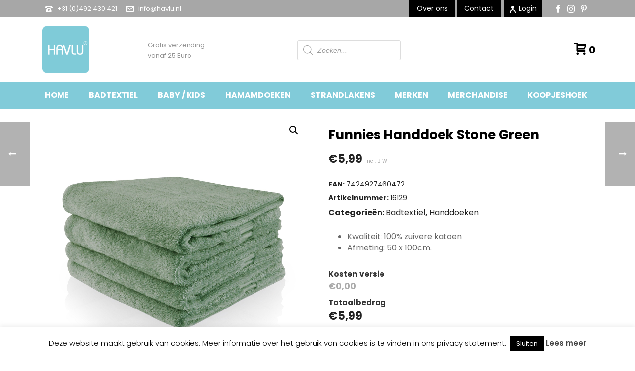

--- FILE ---
content_type: text/css; charset=utf-8
request_url: https://havlu.nl/wp-content/themes/jupiter-child/style.css
body_size: 2635
content:
/*
Theme Name:     Jupiter Child Theme
Theme URI: 		http://demos.artbees.net/jupiter5
Description:    Child theme for the Jupiter theme 
Author:         Your name here
Theme URI: 		http://themeforest.net/user/artbees
Template:       jupiter
Text Domain: mk_framework
Domain Path: /languages/
*/

/* Product cagetory description */
.term-description {
    margin-top: 130px!important;
}

/* ALGEMEEN */
.header-style-1 .mk-header-padding-wrapper, .header-style-2 .mk-header-padding-wrapper, .header-style-3 .mk-header-padding-wrapper {
    padding-top: 186px;
}

.mk-header-holder {
    position: fixed !important;
    top: 0 !important;
}
.header-style-2 .mk-header-inner {
    line-height: 130px;
    background: white;
}
/* .admin-bar  */.header-style-2.a-sticky .mk-header-nav-container {
    top: 132px !important;
}
.a-sticky img.mk-desktop-logo.dark-logo {
	margin-top: 12px;
}
.a-sticky .vestigingenheader {
    margin-top: -15px;
}
.a-sticky .dgwt-wcas-search-wrapp.dgwt-wcas-no-submit.woocommerce {
    margin-top: 25px;
}
.mk-header-bg {
    height: 110px !important;
}
.mk-toolbar-resposnive-icon svg {
	fill: #000000;
}
.mk-header-toolbar .mk-header-social svg {
    fill: #fff !important;
}
.mk-header-toolbar .mk-header-social svg:hover {
    fill: black !important;
}
.header-toolbar-contact a:hover,
.mk-language-nav a:hover,
a#mk-header-login-button:hover {
	color: black !important;
}
.megamenu-title a {
    font-weight: bold !important;
    color: black !important;
}

#theme-page .theme-page-wrapper .theme-content {
    padding: 0px 15px !important;
}
#theme-page .theme-page-wrapper {
    margin: 0px auto !important;
}

.woocommerce .woocommerce-message .button, .woocommerce-page .woocommerce-message .button {
    color: #ffffff;
    background: #7fcbd8 !important;
    padding: 10px 15px !important;
}

.dgwt-wcas-sf-wrapp,
.dgwt-wcas-search-wrapp {
    width: 55% !important;
    background: rgba(0,0,0,0) !important;
}
.dgwt-wcas-suggestions-wrapp.dgwt-wcas-has-img{
    width: 100% !important;
}
.titel-pagina h1 {
    padding-top: 40px;
    color: white !important;
    text-shadow: 0px 0px 10px black;
}
.titel-pagina {
    /* margin-top: -50px; */
    margin-bottom: 70px !important;
}

.mk-header .mk-shoping-cart-link svg {
	height: 24px !important;
    width: 24px !important;
}
.mk-header .mk-header-cart-count {
    font-size: 20px !important;
}

.page-subtitle {
    display: none;
}

.header-style-2 .mk-header-inner {
	border: 0;
}

.header-logo img {
	margin-left: 15px;
}
#mk-header-login-button {
    font-size: 14px;
}

.woocommerce ul.products li.product .price, .woocommerce-page ul.products li.product .price {
	height: 35px;
}

.mk-fancy-title p {
    color: inherit !important;
}

/* EIND */

/* WOOCOMMERCE | CART */
.shopping-cart-header .mk-shopping-cart-box {
    overflow-y: scroll;
    max-height: 550px;
}
.shopping-cart-header .mk-shopping-cart-box::-webkit-scrollbar {
  width: 5px;
}
.shopping-cart-header .mk-shopping-cart-box::-webkit-scrollbar-track {
  background: #f1f1f1; 
}
.shopping-cart-header .mk-shopping-cart-box::-webkit-scrollbar-thumb {
  background: #bdbdbd;
	transition: .3s;
}
.shopping-cart-header .mk-shopping-cart-box::-webkit-scrollbar-thumb:hover {
  background: #7fcbd8; 
	transition: .3s;
}

a.button.product_type_variable.add_to_cart_button {
    margin-top: 4px !important;
}

.add-cart-responsive-state .mk-header-cart-count {
	background: #7fcbd8;
}

.mk-customizer ul.products li.product .price del .amount {
    color: #222222 !important;
	padding-right: 15px !important;
}

.prdctfltr-shop .titel-pagina {
    background: url(https://havlu.nl/wp-content/uploads/2018/05/header-blue-lightblue.jpg) !important;
	padding-bottom: 35px;
    padding-top: 13px;
}
.single.single-product .mk-main-wrapper-holder,
#mk-theme-container .theme-content .woocommerce {
    margin-top: 50px;
}
small.woocommerce-price-suffix {
    font-weight: normal;
    font-size: 10px;
}
span.woocommerce-Price-amount.amount {
    font-size: 18px !important;
}
.single-product span.woocommerce-Price-amount.amount,
.woocommerce-page div.product p.price, .woocommerce div.product p.price{
    font-size: 22px !important;
}
.mk-shopping-cart-box {
    background: white;
}

p.woocommerce-mini-cart__buttons.buttons a {
    width: 52%;
}

a.button.checkout.wc-forward:hover,
button.single_add_to_cart_button.button.alt:hover,
button.woocommerce-Button.button,
a.woocommerce-Button.button,
.theme-content .button {
    background: #222222 !important;
	color: white !important;
}

.mk-customizer ul.products li.product .button-text {
	background-color: #ebe9eb!important;
    color: #515151!important;
	font-weight:700!important;
}

.mk-customizer ul.products li.product .button-text:hover {
	background-color: #ebe9eb!important;
    color: #515151!important;
	font-weight:400!important;
}

a.button.wc-forward:hover,
button.single_add_to_cart_button.button.alt,
.mk-customizer ul.products li.product a.button:hover,
button.woocommerce-Button.button:hover,
a.woocommerce-Button.button:hover,
.theme-content .button:hover {
    background: #ebe9eb !important;
	    color: #515151 !important;
	font-weight:200!important;
}
a.woocommerce-Button.button {
	padding: 10px 15px !important;
}
a.button.prdctfltr_woocommerce_filter_submit {
	background: #80cbd9 !important;
	color: white !important;
}
a.button.prdctfltr_woocommerce_filter_submit:hover {
	background: #222222 !important;
}

.woocommerce div.product .woocommerce-tabs ul.tabs li.active a, .woocommerce-page div.product .woocommerce-tabs ul.tabs li.active a {
    color: #80cbd9;
}
.woocommerce div.product .woocommerce-tabs ul.tabs li.active, .woocommerce-page div.product .woocommerce-tabs ul.tabs li.active {
    border-bottom-color: #80cbd9;
}

.single-product div.product .mk-single-product-badges .onsale,
.mk-customizer ul.products li.product .onsale{
	/*background-color: #80cbd9;*/
	color: black;
}

.pswp__caption__center {
    display: none !important;
}

span.irs-bar,
.pf_rngstyle_flat .irs-from, .pf_rngstyle_flat .irs-to, .pf_rngstyle_flat .irs-single{
    background: #80cbd9 !important;
}
.pf_rngstyle_flat .irs-from:after, .pf_rngstyle_flat .irs-to:after, .pf_rngstyle_flat .irs-single:after {
	border-top-color: #80cbd9;
}

h2.woocommerce-loop-product__title {
    min-height: 40px;
}

span.mk-out-of-stock {
    top: 9% !important;
}

.woocommerce .mk-product-quantity, .woocommerce-page .mk-product-quantity {
	overflow: hidden;
	
}
.input-text.qty.text {
	-moz-appearance: textfield !important;
}

.mk-customizer ul.products li.product a.button {
	margin-top: 13px !important;
	background-color: #ebe9eb!important;
	color: #515151!important;
}

.mk-customizer ul.products li.product .button-text {
	white-space: pre-wrap;
}

/* EIND */

/* FOOTER */

section#mk-footer {
    border-top: 5px solid #7fcbd8;
}

.widget_contact_info ul li:last-of-type {
    margin-top: 10px;
}

/* EIND */

/* RESPONSIVE */

@media (min-width: 961px) {
	a.prdctfltr_woocommerce_filter.pf_ajax_css-spinner-full-01 {
		display: none !important;
	}
}

@media (max-width: 960px) {
	a.prdctfltr_woocommerce_filter.pf_ajax_css-spinner-full-01 {
		display: block;
	}
	.woocommerce aside#mk-sidebar {
		display: none;
	}
}

@media (max-width: 1140px){
	.mk-header-bg {
		background: white !important;
	}
	.mk-header-inner.add-header-height {
		padding-bottom: 15px;
		margin-top: 15px !important;
	}
	.header-logo img {
		margin-top: 10px;
	}
	li#responsive-menu-item-12089 {
		display: none;
	}
}

@media (max-width: 767px){
	.blokken-home {
		margin-top: 20px !important;
	}
	.blokken-home .height-full {
		margin-bottom: 20px !important;
	}
}
/* EIND */

.mk-header-login {
    background: black;
    padding: 0 10px !important;
}
.mk-header-login:hover,
.mk-header-login:hover a{
    background: white;
	color: black !important;
}

/* CUSTOM HEADER */

.dgwt-wcas-search-wrapp.dgwt-wcas-no-submit.woocommerce {
    margin-left: 80px;
}

.mk-header .mk-shoping-cart-link svg {
    fill: #000000 !important;
}
.mk-header .mk-header-cart-count {
    color: #000000 !important;
}

.vestigingenheader {
	float: right;
    clear: both;
    position: relative;
    z-index: 30;
	height: 100%;
	display: table;
	width: 80%;
}

.vestigingenheader table {
	margin-bottom: 0;
}

.vestigingenheader td {
	padding: 0;
	line-height: 1.66em;
	color: #959595;
    font-size: 13px;
	text-align: center;
}

.vestigingenheader .icon {
	vertical-align: middle;
}

.menu-hover-style-2 .shopping-cart-header,
.menu-hover-style-5 .shopping-cart-header  {
	display: none;
}

.header-style-2.header-align-left .mk-header-nav-container {
	z-index: 1;
}
.shopping-cart-header {
	line-height: 130px !important;
	float: right !important;
}
.woocommerce ul.cart_list li img, .woocommerce ul.product_list_widget li img {
	margin-top: 25px;
}
li#menu-item-12089 {
    display: none;
}

.dgwt-wcas-suggestion.dgwt-wcas-nores span {
    font-size: 22px;
    font-weight: 500;
    /* margin-bottom: 30px; */
}
.dgwt-wcas-si {
	top: 40px !important;
}
.dgwt-wcas-search-wrapp {
	min-width: auto !important;
}

@media (min-width: 780px) {
.logged-in .custom-menu-toolbar {
    display: inline-block;
    position: absolute;
    right: 292px;
    padding: 0px 15px;
    background: black;
}
.logged-in .custom-menu-toolbar-2 {
    display: inline-block;
    position: absolute;
    right: 200px;
    padding: 0px 15px;
    background: black;
}
.custom-menu-toolbar {
    display: inline-block;
    position: absolute;
    right: 292px;
    padding: 0px 15px;
    background: black;
}
.custom-menu-toolbar-2 {
    display: inline-block;
    position: absolute;
    right: 200px;
    padding: 0px 15px;
    background: black;
}

.custom-menu-toolbar:hover,
.custom-menu-toolbar-2:hover {
	background: white;
}
}
.custom-menu-toolbar a,
.custom-menu-toolbar-2 a {
	color: white;
}
.custom-menu-toolbar a:hover,
.custom-menu-toolbar-2 a:hover,
.custom-menu-toolbar:hover a,
.custom-menu-toolbar-2:hover a {
	color: black;
}

/** RESPONSIVE **/

@media (max-width: 1140px) {
	.vestigingenheader .dgwt-wcas-search-wrapp.dgwt-wcas-no-submit.woocommerce.dgwt-wcas-style-solaris.js-dgwt-wcas-layout-classic.dgwt-wcas-layout-classic.js-dgwt-wcas-mobile-overlay-disabled {
    display: none;
}
	
.vestigingenheader {
	width: 67%;
	z-index: 1;
	margin-top: 10px;
}
	
	.shopping-cart-header {
	display:none!important;
}
	
}

@media (min-width: 767px){
	span.mk-header-tagline {
		display: none !important;
	}
}
@media (max-width: 767px){
	span.mk-header-tagline {
		display: block !important;
	}
}
@media (max-width: 780px) {
	.mk-header-login {
		background: none;
		padding: 0 0px !important;
	}
	.mk-header-login:hover,
	.mk-header-login:hover a{
		background: none;
		color: black !important;
	}
}

@media handheld, only screen and (max-width: 1140px) {
.responsive-searchform .text-input {
    background-color: #ffffff !important;
    color: #bcbcbc !important;
	}
.responsive-searchform .text-input {
	   background-color: #ffffff !important;
	color: #bcbcbc !important;
	}
}

/** EIND **/


.woocommerce ul.products li.product .price, .woocommerce-page ul.products li.product .price {
	line-height:10px;
}

.woocommerce div.product form.cart .button {
	background-color:#222!important;
	color:white!important;
}

/* icons homepage mobile */
.mk-box-icon-2-icon.size-32 {
	width:45px!important;
	height:45px!important;
	line-height: 40px!important;
}





/* EIND */